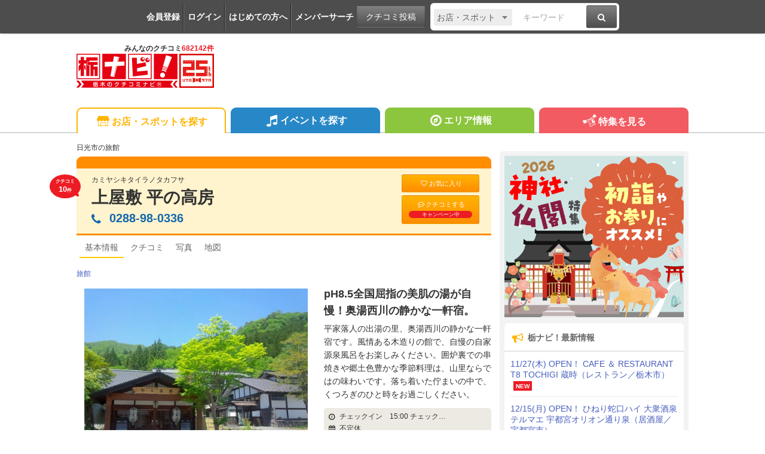

--- FILE ---
content_type: text/html; charset=UTF-8
request_url: https://tochinavi.net/spot/home/?id=11005
body_size: 91604
content:
<!DOCTYPE html>
<html lang="ja">
<!-- Head -->
<head>
    <meta charset="UTF-8">
    <meta name="viewport" content="width=device-width,initial-scale=1.0,viewport-fit=cover">
    <meta http-equiv="X-UA-Compatible" content="IE=edge">
    <link rel="shortcut icon" href="/favicon.ico">

    <link rel="stylesheet" href="/common/css/reset.css?20160412">
    <link rel="stylesheet" href="/common/css/webfonts.css?20200115">
    <link rel="stylesheet" href="/common/css/base.css">
    <link rel="stylesheet" href="/common/css/layout.css?20241028">
    <link rel="stylesheet" href="/common/css/mypage_header.css?20201221">
    <script src="/common/js/modernizr.js"></script>
    <script src="/common/js/jquery-1.11.1.js"></script>
    <script src="/common/js/global.js?20190918"></script>

    <link  href="/common/lib/fancybox/jquery.fancybox.css" rel="stylesheet">
    <script src="/common/lib/fancybox/jquery.fancybox.js"></script>
    <script>
        $(function(){
            if ($('a[class^=splash]').length) {
            $('a[class^=splash]').fancybox({
                type: 'image',
                autoSize: true,
                fitToView: true,
                helpers: {
                    overlay: {
                        locked: false
                    },
                    title: {
                        type: 'inside',
                        position: 'bottom'
                    }
                }
            });
            }
        });
    </script>

    <link  href="/common/lib/bxslider/jquery.bxslider.css" rel="stylesheet">
    <script src="/common/lib/bxslider/jquery.bxslider.min.js"></script>

    <script async src="https://pagead2.googlesyndication.com/pagead/js/adsbygoogle.js?client=ca-pub-8212164205590643" crossorigin="anonymous"></script>

<script>
  window.dataLayer = window.dataLayer || [];
  dataLayer.push({"is_login": "0"})
</script>
<!-- Google Tag Manager -->
<script>(function(w,d,s,l,i){w[l]=w[l]||[];w[l].push({'gtm.start':
new Date().getTime(),event:'gtm.js'});var f=d.getElementsByTagName(s)[0],
j=d.createElement(s),dl=l!='dataLayer'?'&l='+l:'';j.async=true;j.src=
'https://www.googletagmanager.com/gtm.js?id='+i+dl;f.parentNode.insertBefore(j,f);
})(window,document,'script','dataLayer','GTM-PQRRZCD');</script>
<!-- End Google Tag Manager -->
<!-- Facebook Pixel Code -->
<script>
!function(f,b,e,v,n,t,s){if(f.fbq)return;n=f.fbq=function(){n.callMethod?
n.callMethod.apply(n,arguments):n.queue.push(arguments)};if(!f._fbq)f._fbq=n;
n.push=n;n.loaded=!0;n.version='2.0';n.queue=[];t=b.createElement(e);t.async=!0;
t.src=v;s=b.getElementsByTagName(e)[0];s.parentNode.insertBefore(t,s)}(window,
document,'script','https://connect.facebook.net/en_US/fbevents.js');
fbq('init', '1834927250058165'); // Insert your pixel ID here.
fbq('track', 'PageView');
</script>
<noscript><img height="1" width="1" style="display:none"
src="https://www.facebook.com/tr?id=1834927250058165&ev=PageView&noscript=1"
/></noscript>
<!-- End Facebook Pixel Code -->
<!-- Salesiq -->
<script type="text/javascript">
var $zoho=$zoho || {};$zoho.salesiq = $zoho.salesiq || 
{widgetcode:"026905d72e59098d2d46891dd4587612af114f538f458664694e69a06feead13", values:{},ready:function(){}};
var d=document;s=d.createElement("script");s.type="text/javascript";s.id="zsiqscript";s.defer=true;
s.src="https://salesiq.skydesk.jp/widget";t=d.getElementsByTagName("script")[0];t.parentNode.insertBefore(s,t);d.write("<div id='zsiqwidget'></div>");
</script>
<!-- End Salesiq -->



    <title>上屋敷 平の高房 - 日光市の旅館｜栃ナビ！</title>
    <meta name="robots" content="index,follow">
    <meta name="format-detection" content="telephone=no">
    <meta name="description" content="日光市の旅館といえば、上屋敷 平の高房。（日光市湯西川1483）　pH8.5全国屈指の美肌の湯が自慢！奥湯西川の静かな一軒宿。">
    <meta name="keywords" content="上屋敷 平の高房,日光市,旅館,栃木,クチコミ,栃ナビ！">

    <meta property="fb:admins" content="XXXXXXXXXXXXXXXXX">
    <meta property="og:site_name" content="栃ナビ！">
    <meta property="og:type" content="article">
    <meta property="og:image" content="https://www.tochinavi.net/img/spot/01/IMG01_eb1d09c27625cc41cda83484b7fa6e3ebef681bf.jpg">
    <meta property="og:title" content="上屋敷 平の高房 - 日光市の旅館｜栃ナビ！">
    <meta property="og:description" content="日光市の旅館といえば、上屋敷 平の高房。（日光市湯西川1483）　pH8.5全国屈指の美肌の湯が自慢！奥湯西川の静かな一軒宿。">
    <meta property="og:url" content="http://www.tochinavi.net/spot/home/?id=11005">
    <meta property="og:latitude" content="36.9595117028995">
    <meta property="og:longitude" content="139.573851729361">
    <link rel="canonical" href="https://www.tochinavi.net/spot/home/?id=11005">

    <link rel="stylesheet" href="/common/css/spot_shop.css?202504221652">
    <link rel="stylesheet" href="/common/css/good.css?202504221652">
    <!-- Slider -->
    <link href="/common/lib/bxslider_top/jquery.bxslider-top.css" rel="stylesheet">
    <script src="/common/lib/bxslider_top/jquery.bxslider.min.js"></script>

    <script type="text/javascript" src="/common/js/mypage.js?202504221652"></script>
    <script type="text/javascript" src="/common/js/good_add.js?202504221652"></script>
    <script type="text/javascript" src="/common/js/spot_shop.js?202504221652"></script>


<!-- User Heat Tag -->
<script type="text/javascript">
(function(add, cla){window['UserHeatTag']=cla;window[cla]=window[cla]||function(){(window[cla].q=window[cla].q||[]).push(arguments)},window[cla].l=1*new Date();var ul=document.createElement('script');var tag = document.getElementsByTagName('script')[0];ul.async=1;ul.src=add;tag.parentNode.insertBefore(ul,tag);})('//uh.nakanohito.jp/uhj2/uh.js', '_uhtracker');_uhtracker({id:'uhtFxrE8Cr'});
</script>
<!-- End User Heat Tag -->

</head>
<!-- //Head -->

<!-- Body -->
<body class="shop shop-detail">
<!-- Google Tag Manager (noscript) -->
<noscript><iframe src="https://www.googletagmanager.com/ns.html?id=GTM-PQRRZCD"
height="0" width="0" style="display:none;visibility:hidden"></iframe></noscript>
<!-- End Google Tag Manager (noscript) -->

<div id="fb-root"></div>
<script>(function(d, s, id) {
  var js, fjs = d.getElementsByTagName(s)[0];
  if (d.getElementById(id)) return;
  js = d.createElement(s); js.id = id;
  js.src = "//connect.facebook.net/ja_JP/all.js#xfbml=1";
  fjs.parentNode.insertBefore(js, fjs);
}(document, 'script', 'facebook-jssdk'));</script>


<div class="super-wrapper">

    <!-- Mypage Header -->



    <!-- //Mypage Header -->

    <!-- Header -->
<article class="mypage-header login">
    <ul class="login">
        <li><a href="/config/member/register/">会員登録</a></li>
        <li><a href="/login/?rdr=/spot/home/?id=11005">ログイン</a></li>
        <li><a href="/help/">はじめての方へ</a></li>
        <li><a href="/corner/member/list/">メンバーサーチ</a></li>
    </ul>
    <div class="post">
        <a href="/spot/spot_form/" class="btn-black">クチコミ投稿</a>
    </div>
    <div class="search">
      <form method="get" action="/search_result/#search-box" name="f_97">
        <div class="inputs">
          <div>
            <select name="type" onChange="headerTypeChange(this.value,'2')">
              <option value="feature">特集</option>
              <option value="spot" selected>お店・スポット</option>
              <option value="newopen">NewOpenのお店</option>
              <option value="event">イベント</option>
              <option value="kuchikomi">クチコミ</option>
            </select>
          </div>
          <div class="txt"><input type="text" name="word" value="" placeholder="キーワード"></div>
          <div><a href="javascript:document.f_97.submit();" class="btn-black"><i class="ic ic-fa-search"><span>検索する</span></i></a></div>
        </div>
      </form>
    </div>
</article>



    <header class="global-header clearfix" id="GLOBAL-HEADER">
        <h1><a href="/"><img src="/common/images/logo25.png" width="230" height="80" alt="栃木をもっと好きになるサイト。栃ナビ！"><span>みんなのクチコミ<strong>682142件</strong></span></a></h1>
<style type="text/css">
@media screen and (max-width: 979px){
    .header-rightaside{
        display:none !important;
    }
}
.header-rightaside{
    width: 728px; height: 90px !important;float: right;display: block;
}
</style>
<script type="text/javascript">
function headerTypeChange(x,y) {
    if (y == 2) {
        var form = document.f_97;
    } else if (y == 1) {
        var form = document.f_98;
    } else {
        var form = document.f_99;
    }
    if (x == 'newopen') {
        form.action = '/spot/newopen/';
    } else {
        form.action = '/search_result/#search-box';
    }
}
</script>
        <aside class="header-rightaside">
        <div class="header-ad">

        </div>
        </aside>
        <div class="login">
            <ul class="clearfix">
                <li><a href="/spot/spot_form/" class="btn-black"><i class="ic ic-fa-commenting-o"></i>クチコミ投稿</a></li>
            </ul>
        </div>
        <div class="menu">
            <ul class="clearfix">
                <li><a href="/search_result/?type=kuchikomi"><i class="ic ic-fa-caret-right ic-fw"></i>最新クチコミ</a></li>
            </ul>
            <div class="search clearfix">
                <form method="get" action="/search_result/#search-box" name="f_99">
                    <div class="inputs">
                        <div>
                            <select name="type" onChange="headerTypeChange(this.value,'')">
                                <option value="feature">特集</option>
                                <option value="spot" selected>お店・スポット</option>
                                <option value="newopen">NewOpenのお店</option>
                                <option value="event">イベント</option>
                                <option value="kuchikomi">クチコミ</option>
                            </select>
                        </div>
                        <div class="txt"><input type="text" name="word" value="" placeholder="キーワードを入力"></div>
                        <div><a href="javascript:document.f_99.submit();" class="btn-black"><i class="ic ic-fa-search ic-2x"><span>検索する</span></i></a></div>
                    </div>
                </form>
            </div>

        </div>
        <a href="javascript:void(0);" class="sp-menu" id="SP-TOGGLE-MENU-BTN">
            <i class="ic ic-fa-bars" style="position: relative;"><span>MENU OPEN</span></i>
            <i class="ic ic-fa-times"><span>MENU CLOSE</span></i>
        </a>
        <label class="sp-search open-modal" onclick="modalOn()" id="sp-search-id" for="modal-trigger-right"><i class="ic ic-fa-search"><span>検索</span></i></label>
    </header>


    <!-- //Header -->

    <!-- Global Navi -->
<nav class="global-nav" id="GLOBAL-NAV">
    <div class="inner">
        <ul>
            <li class="gn-shop"><a href="/search_result/?type=spot" class="text-overflow"><i class="ic ic-tn-spot ic-lg ic-fw"></i>お店・スポットを探す</a></li>
            <li class="gn-event"><a href="/search_result/?type=event" class="text-overflow"><i class="ic ic-fa-music ic-lg ic-fw"></i>イベントを探す</a></li>
            <li class="gn-area"><a href="/area/list/" class="text-overflow"><i class="ic ic-fa-compass ic-lg ic-fw"></i>エリア情報</a></li>
            <li class="gn-feat"><a href="/feature/" class="text-overflow"><i class="ic ic-tn-toto ic-lg ic-fw"></i>特集を見る</a></li>
        </ul>
    </div>
</nav>



    <!-- //Global Navi -->

    <!-- Main Contents -->
    <div class="global-container clearfix">
        <div class="global-main">


        <article class="content">
<!-- ★ -->


            <!-- Title -->
                <p class="spot-category">日光市の旅館</p>
                <header class="spot-header-pc clearfix">
                        <div class="intro">
                        <p class="balloon">クチコミ<br><em>10</em>件</p>
                        <p>カミヤシキタイラノタカフサ</p>
                            <h1><a href="/spot/home/?id=11005" class="spot-ttl">上屋敷 平の高房</a></h1>
                            <address itemprop="telephone">
                          <span class="pc"><i class="ic ic-fa-phone"></i>0288-98-0336</span>
    
                              <a href="javascript:void(0)" class="sp" onclick="add_tel_log(1,11005,1,'0288-98-0336');"><i class="ic ic-fa-phone"></i>0288-98-0336</a>
                              <a href="javascript:void(0)" class="sp-float" onclick="add_tel_log(1,11005,1,'0288-98-0336');"><i class="ic ic-fa-phone"></i></a>
        
                        </address>
                        </div>
    
                    <ul>
                            <li><a href="/login/?is_keep=1&amp;rdr=/mypage/wishlist/add_exec.shtml?target_id=11005&type=1&action=1" class="btn-orange"><i class="ic ic-fa-heart-o"></i>お気に入り</a></li>
                            <li><a href="/spot/spot_form/edit.shtml?id=11005&form_type=kuchikomi" class="btn-orange"><i class="ic ic-fa-commenting-o"></i>クチコミする<span class="p-balloon">キャンペーン中</span></a></li>
                        </ul>
    
                </header>

<aside class="mypg-dialog" id="EDIT-TAG">
  <header>
    <h3>お気に入りを編集する</h3>
    <a href="javascript:void(0);" class="js-dialog-close">CLOSE</a>
  </header>
  <span id="update_message" style="color:red"></span>
  <form method="get" action="" name="f_03">
    <input type="hidden" name="id" id="wishlist_id" value="" />
    <input type="hidden" name="parent_id" value="11005" />
    <input type="hidden" name="type" value="1" />
    <div class="cont"><div><div>
      <textarea name="memo_01" id="wishlist_memo_01" placeholder="メモ"></textarea>
      <ul>
        <li><input type="radio" name="is_action" id="wishlist_is_action1" class="wishlist_check" value="1" /><label for="wishlist_is_action1">行きたい</label></li>
        <li><input type="radio" name="is_action" id="wishlist_is_action2" class="wishlist_check" value="2" /><label for="wishlist_is_action2">行った</label></li>
      </ul>
      <div class="update-fav-tags">
        <ul>
          <li><input type="checkbox" name="tag[]" id="wishlist_tag_3" class="wishlist_check" value="3" /><label for="wishlist_tag_3">また行きたい</label></li>
          <li><input type="checkbox" name="tag[]" id="wishlist_tag_4" class="wishlist_check" value="4" /><label for="wishlist_tag_4">行きつけ</label></li>
          <li><input type="checkbox" name="tag[]" id="wishlist_tag_5" class="wishlist_check" value="5" /><label for="wishlist_tag_5">お気に入り</label></li>
          <li><input type="checkbox" name="tag[]" id="wishlist_tag_6" class="wishlist_check" value="6" /><label for="wishlist_tag_6">おススメ☆</label></li>
          <li><input type="checkbox" name="tag[]" id="wishlist_tag_7" class="wishlist_check" value="7" /><label for="wishlist_tag_7">美味しい</label></li>
          <li><input type="checkbox" name="tag[]" id="wishlist_tag_8" class="wishlist_check" value="8" /><label for="wishlist_tag_8">接客◎</label></li>
          <li><input type="checkbox" name="tag[]" id="wishlist_tag_9" class="wishlist_check" value="9" /><label for="wishlist_tag_9">クーポン</label></li>
          <li><input type="checkbox" name="tag[]" id="wishlist_tag_10" class="wishlist_check" value="10" /><label for="wishlist_tag_10">ランチ</label></li>
          <li><input type="checkbox" name="tag[]" id="wishlist_tag_11" class="wishlist_check" value="11" /><label for="wishlist_tag_11">ディナー</label></li>
          <li><input type="checkbox" name="tag[]" id="wishlist_tag_12" class="wishlist_check" value="12" /><label for="wishlist_tag_12">とっておき</label></li>
          <li><input type="checkbox" name="tag[]" id="wishlist_tag_13" class="wishlist_check" value="13" /><label for="wishlist_tag_13">飲み会</label></li>
          <li><input type="checkbox" name="tag[]" id="wishlist_tag_14" class="wishlist_check" value="14" /><label for="wishlist_tag_14">接待</label></li>
          <li><input type="checkbox" name="tag[]" id="wishlist_tag_15" class="wishlist_check" value="15" /><label for="wishlist_tag_15">ひとりで</label></li>
          <li><input type="checkbox" name="tag[]" id="wishlist_tag_16" class="wishlist_check" value="16" /><label for="wishlist_tag_16">デート</label></li>
          <li><input type="checkbox" name="tag[]" id="wishlist_tag_17" class="wishlist_check" value="17" /><label for="wishlist_tag_17">大勢で</label></li>
          <li><input type="checkbox" name="tag[]" id="wishlist_tag_18" class="wishlist_check" value="18" /><label for="wishlist_tag_18">ペットと</label></li>
          <li><input type="checkbox" name="tag[]" id="wishlist_tag_19" class="wishlist_check" value="19" /><label for="wishlist_tag_19">オシャレ</label></li>
          <li><input type="checkbox" name="tag[]" id="wishlist_tag_20" class="wishlist_check" value="20" /><label for="wishlist_tag_20">癒される</label></li>
          <li><input type="checkbox" name="tag[]" id="wishlist_tag_21" class="wishlist_check" value="21" /><label for="wishlist_tag_21">隠れ家的</label></li>
          <li><input type="checkbox" name="tag[]" id="wishlist_tag_22" class="wishlist_check" value="22" /><label for="wishlist_tag_22">ヘルシー系</label></li>
          <li><input type="checkbox" name="tag[]" id="wishlist_tag_23" class="wishlist_check" value="23" /><label for="wishlist_tag_23">がっつり系</label></li>
          <li><input type="checkbox" name="tag[]" id="wishlist_tag_24" class="wishlist_check" value="24" /><label for="wishlist_tag_24">子連れ</label></li>
          <li><input type="checkbox" name="tag[]" id="wishlist_tag_25" class="wishlist_check" value="25" /><label for="wishlist_tag_25">子どもがよろこぶ</label></li>
          <li><input type="checkbox" name="tag[]" id="wishlist_tag_26" class="wishlist_check" value="26" /><label for="wishlist_tag_26">コスパ◎</label></li>
          <li><input type="checkbox" name="tag[]" id="wishlist_tag_27" class="wishlist_check" value="27" /><label for="wishlist_tag_27">お財布にやさしい</label></li>
          <li><input type="checkbox" name="tag[]" id="wishlist_tag_28" class="wishlist_check" value="28" /><label for="wishlist_tag_28">趣味</label></li>
          <li><input type="checkbox" name="tag[]" id="wishlist_tag_29" class="wishlist_check" value="29" /><label for="wishlist_tag_29">手土産</label></li>
          <li><input type="checkbox" name="tag[]" id="wishlist_tag_30" class="wishlist_check" value="30" /><label for="wishlist_tag_30">県名物</label></li>
        </ul>
      </div>
      <p class="registRank" id="wishlist_btn1"><a href="javascript:editWishlist();">お気に入りに登録</a></p>
      <p class="registRank" id="wishlist_btn2" style="display:none"><a href="javascript:deleteWishlist();" class="cancel">お気に入りから削除</a></p>
    </div></div></div>
  </form>
</aside>

            <!-- //Title -->

            <!-- Main Nav -->
                <nav class="main-pc clearfix">
                    <ul>
                            <li class="home"><span class="active">基本情報</span></li>
                                        <li class="kuchikomi"><a href="/spot/grapevine/?id=11005"><span>クチコミ</span></a></li>
                                <li class="photo"><a href="/spot/photo/?id=11005"><span>写真</span></a></li>
                                <li class="map"><a href="/common/url_jump.shtml?type=1&target_id=11005&scene=7&url=https://maps.google.com/maps?q=36.9595117028995,139.573851729361" target="_blank" rel="noopener"><span>地図</span></a></li>
                                                </ul>
                </nav>

            <!-- //Main Nav -->

            <p class="shop-category"><a href="/search_result/?type=spot&C3=170">旅館</a></p>

            <div class="shop-info-area clearfix">
                    <!-- Shop-Photo -->
                    <section class="shop-photo slider-box">
                        <div class="shop-main-slider">
                        <ul>
                            <li><div class="img"><img src="/img/spot/01/IMG01_eb1d09c27625cc41cda83484b7fa6e3ebef681bf.jpg?1714435028" alt="" border="0" width="357" height="268" ></div></li>
                        </ul>
                        </div>

                        <div class="shop-main-slider-thum" style="display:none;">
                        <ul id="main-thum">
                            <li><a data-slide-index="0" href=""><div class="img"><img src="/img/spot/01/IMG01_eb1d09c27625cc41cda83484b7fa6e3ebef681bf.jpg?1714435028" alt="" border="0" width="150" height="112" ></div></a></li>
                        </ul>
                        </div>
                    </section>
                    <!-- //Shop-Photo -->

                    <!-- Shop-Header -->
                    <section class="shop-header">
                        <h1>pH8.5全国屈指の美肌の湯が自慢！奥湯西川の静かな一軒宿。</h1>
                        <p>平家落人の出湯の里、奥湯西川の静かな一軒宿です。風情ある木造りの館で、自慢の自家源泉風呂をお楽しみください。囲炉裏での串焼きや郷土色豊かな季節料理は、山里ならではの味わいです。落ち着いた佇まいの中で、くつろぎのひと時をお過ごしください。</p>


                        <div class="sp-btn">
                            <ul>
                                <li><a href="/spot/grapevine/?id=11005" class="btn-orange"><i class="ic ic-fw ic-fa-commenting-o"></i>クチコミをみる</a></li>
                                <li><a href="/spot/spot_form/edit.shtml?id=11005&form_type=kuchikomi" class="btn-orange"><i class="ic ic-fw ic-fa-pencil"></i>クチコミをする</a></li>
                                <li class="reserve"><a href="https://www.tochinavi.net/login/?is_keep=1&amp;rdr=/mypage/wishlist/add_exec.shtml?target_id=11005&type=1&action=1" class="btn-orange"><i class="ic ic-fa-heart-o"></i>お気に入り</a></li>
                            </ul>
                        </div>


                        <div class="about-info">
                          <p><i class="ic ic-fa-clock-o" aria-hidden="true"></i>チェックイン　15:00
チェック…</p>
                            <p><i class="ic ic-fa-calendar" aria-hidden="true"></i>不定休</p>
                            <p><i class="ic ic-fa-car" aria-hidden="true"></i>20台</p>
                        </div>

                        <p class="align-right">
                            <a href="#shop-info"><span class="btn-black"><i class="ic ic-fa-arrow-down"></i> 店舗情報を見る</span></a>
                        </p>
                    </section>
                    <!-- //Shop-Header -->
            </div>












                    <section class="shop-sp-recom">
                        <h2 class="spot-sbttl"><span>おすすめ</span></h2>
                        <table>
                            <tr>
                                <th>◇落ち着いた佇まい<br />
天然木を贅沢に使用し、木の香に包まれた豪壮な館。</th>
                                <td></td>
                            </tr>
                            <tr>
                                <th>◇自家源泉<br />
アルカリ性単純温泉の自家源泉があり、露天風呂・貸切露天風呂・内風呂など、ゆっくりと温泉を楽しめます。</th>
                                <td></td>
                            </tr>
                            <tr>
                                <th>◇囲炉裏焼き<br />
囲炉裏端にて、串焼きをはじめとする山の幸・川の幸の季節料理を満喫できます。</th>
                                <td></td>
                            </tr>
                        </table>
                        <p class="caption">※表示価格は更新時点の税込価格となっております。<br>[更新：2024年4月30日]</p>
                    </section>


                    <!-- Kuchikomi -->
                    <section class="shop-kuchikomi" id="kuchikomi">
                    <h2 class="spot-sbttl"><span>新着クチコミ</span></h2>
                    <div class="spot-supply">クチコミ：<strong>10</strong>件                    </span></div>

                    <div class="kuchikomi-keyword">
                      <p>みんなの声でわかる、スポットの特長</p>
                      <ul>
                        <li>湯西川<span>3</span></li>
                        <li>料理<span>3</span></li>
                        <li>露天風呂<span>3</span></li>
                        <li>宿泊<span>2</span></li>
                        <li>静か<span>2</span></li>
                        <li>美味しい<span>2</span></li>
                        <li>冬<span>2</span></li>
                        <li>家族<span>2</span></li>
                        <li>風呂<span>2</span></li>
                        <li>源泉<span>2</span></li>
                      </ul>
                    </div>

                    <div class="kuchikomi-photo kuchikomi-photo-crop">
                        <ul>
                            <li><a href="https://www.tochinavi.net/member/grapevine/home/?id=160446&k_id=598024"><div class="img"><img src="/img/kuchikomi_thum/02/IMG01_e7f529b3f30a58d36162dc48b18f796b31dc5e44.jpg?1660789732" alt="栃木割引クーポ..." border="0" width="84" height="113" ></div></a>                            <i class="ic ic-fa-commenting-o"></i></li>
                            <li><a href="https://www.tochinavi.net/member/grapevine/home/?id=108333&k_id=555770"><div class="img"><img src="/img/kuchikomi_thum/02/IMG01_d9c69c90c3e193f5e892c2a512e302eb7d5dc1fa.jpg?1627623039" alt="湯西川温泉郷の..." border="0" width="144" height="81" ></div></a>                            <i class="ic ic-fa-commenting-o"></i></li>
                            <li><a href="https://www.tochinavi.net/member/grapevine/home/?id=107680&k_id=519952"><div class="img"><img src="/img/kuchikomi_thum/02/IMG01_724e9b72af60af813b138d15bbe7c2d08b4e4cb4.jpg?1598927844" alt="家族4人でGo..." border="0" width="144" height="108" ></div></a>                            <i class="ic ic-fa-commenting-o"></i></li>
                            <li><a href="https://www.tochinavi.net/member/grapevine/home/?id=100016&k_id=485186"><div class="img"><img src="/img/kuchikomi_thum/IMG01_65249eee9cca05f8650905d8e8f47e1876c3763a.jpg?1593569821" alt="急に思い立って..." border="0" width="84" height="113" ></div></a>                            <i class="ic ic-fa-commenting-o"></i></li>
                        </ul>
                        <p class="align-right"><a href="/spot/photo/?id=11005&mode=k"><i class="ic ic-fa-caret-right ic-fw"></i>投稿写真(7件)を見る</a></p>
                    </div>

                    <ul class="kuchikomi-list">

<li class="clearfix" id="kuchikomi598024">
  <div class="user">
    <div><img src="/img/avatar/01/IMG01_2f0fb28b7a5f6851b81ef92dd95f83d2f780b265.jpg?1664320736" alt="さおっち" border="0" width="48" height="35" ></div>
    <p><a href="https://www.tochinavi.net/member/grapevine/home/?id=160446&k_id=598024">さおっち</a>さん</p>
    <ul>
      <li>（宇都宮市 / ファン 6）</li>
    </ul>
    <dl>
      <dt>総合レベル</dt>
      <dd>20</dd>
    </dl>
  </div>

  <div class="box">
    <p class="text clearfix">栃木割引クーポンを使って一泊してきました。普段はバイキング系のホテルに泊まる事が多いのですが今回は湯西川温泉へ♨。秘境というだけあって、周りはとても静かで鳥や虫の音が聞こえてきて風情がありました。温泉はつるつる美肌になり、食事は囲炉裏で頂くことができて子供たちも珍しいようで喜んでおりました。ただ夏は、露天風呂にはアブがいて少し怖かったです <span>(訪問：2022/08/14)</span></p>
    <ul class="photo-list">
      <li><a href="/img/kuchikomi/02/IMG01_e7f529b3f30a58d36162dc48b18f796b31dc5e44.jpg" class="splash" rel="group"><img src="/img/kuchikomi_thum/02/IMG01_e7f529b3f30a58d36162dc48b18f796b31dc5e44.jpg"></a>
        <span><i class="ic ic-fa-search-plus"></i></span></li>
      <li><a href="/img/kuchikomi/02/IMG02_1cd63dc019332514098281f6030e6c8765fa468f.jpg" class="splash" rel="group"><img src="/img/kuchikomi_thum/02/IMG02_1cd63dc019332514098281f6030e6c8765fa468f.jpg"></a>
        <span><i class="ic ic-fa-search-plus"></i></span></li>
      <li><a href="/img/kuchikomi/02/IMG03_b4764debb5e91494bbf6e47bac390ede2cd3f6ab.jpg" class="splash" rel="group"><img src="/img/kuchikomi_thum/02/IMG03_b4764debb5e91494bbf6e47bac390ede2cd3f6ab.jpg"></a>
        <span><i class="ic ic-fa-search-plus"></i></span></li>
    </ul>
    <span class="display-date">掲載：2022/08/18</span>
    <div class="good-area" id="good-area-598024" data-id="598024" onclick="location.href='/login/?rdr=/spot/home/?id=11005'">
      <span class="good-name" id="good-name-598024">"ぐッ"ときた！</span>
      <span class="good-icon" id="good-icon-598024-0">
        <img src="/img/good_icon/good_00.png" />
      </span>
      <span class="good-icon" id="good-icon-598024-4">
        <img src="/img/good_icon/good_04.png?1608077853" />
      </span>
      <span class="good-icon" id="good-icon-598024-3">
        <img src="/img/good_icon/good_03.png?1608077842" />
      </span>
      <span class="good-icon" id="good-icon-598024-2">
        <img src="/img/good_icon/good_02.png?1608077828" />
      </span>
      <span class="good-icon" id="good-icon-598024-1">
        <img src="/img/good_icon/good_01.png?1608077815" />
      </span>
      <span class="good-num" id="good-num-598024"><em>15</em>人</span>

    </div>
  </div>
  <div>
    <a href="javascript:void(0)" onclick="dialogOpen2('#kuchikomiReply598024')"><i class="ic ic-fa-envelope-o"></i>クチコミ返信する</a>
  </div>
  <aside class="mypg-dialog" id="kuchikomiReply598024">
    <header>
      <h3>クチコミを返信する</h3>
      <a href="javascript:void(0);" class="js-dialog-close">CLOSE</a>
    </header>
    <div class="cont"><div><div>
      <form method="post" name="kuchikomiReplyForm598024" id="kuchikomiReplyForm598024" action="/spot/grapevine/js_reply.shtml" target="uploader598024">
        <input type="hidden" name="id" value="11005" />
        <input type="hidden" name="gid" value="598024" />
        <p>■スポットログイン</p>
        <span id="error598024" style="color:red"></span>
        ログインID<br>
        <input type="text" name="account" value="" maxlength="20"><br>
        パスワード<br>
        <input type="password" name="passwd" value="" maxlength="20"><br>
        <p class="mt10"><a href="javascript:void(0)" onclick="$('#kuchikomiReplyForm598024').submit()">ログイン</a></p>
      </form>
    </div></div></div>
    <iframe name="uploader598024" id="uploader598024" src="about:blank" style="width:0px;height:0px;border:0px;"></iframe>
  </aside>
</li>


<li class="clearfix" id="kuchikomi555770">
  <div class="user">
    <div><img src="/img/avatar/01/IMG01_d35833234eedbf6c5ac8ba7fc84d6a5abeb32004.jpg?1618353048" alt="ちゅぴ" border="0" width="48" height="36" ></div>
    <p><a href="https://www.tochinavi.net/member/grapevine/home/?id=108333&k_id=555770">ちゅぴ</a>さん</p>
    <ul>
      <li>（宇都宮市 / ファン 195）</li>
      <li><a href="/ranking/master.shtml?m=1&c3=170">旅館マスター 1位</a></li>
      <li><a href="/ranking/master.shtml?m=2&a3=11">日光市マスター 5位</a></li>
    </ul>
    <dl>
      <dt>総合レベル</dt>
      <dd>201</dd>
    </dl>
  </div>

  <div class="box">
    <p class="text clearfix">湯西川温泉郷の１番奥に位置する、『日本秘湯を守る会』の温泉宿です。車を降りると、涼しく感じました！そして、素晴らしい建物に感動。初めて泊まるタイプ。明治、大正時代的な・・・？？。お風呂は、美人の湯と言われる『アルカリ単純泉の源泉掛け流し』。内風呂に露天風呂、それに貸し切りの家族露天風呂が２つあり、充実(*^ω^)   山の幸をふんだんに使ったお料理は美味(^∇^) 特に、『日光産のコシヒカリ』が最高です。囲炉裏で炭火焼きを楽しみ晩御飯は、熱中症対策のため、室外で焼いてからの提供でした。建物に一見の価値あり、オススメいたします。 <span>(訪問：2021/07/25)</span></p>
    <ul class="photo-list">
      <li><a href="/img/kuchikomi/02/IMG01_d9c69c90c3e193f5e892c2a512e302eb7d5dc1fa.jpg" class="splash" rel="group"><img src="/img/kuchikomi_thum/02/IMG01_d9c69c90c3e193f5e892c2a512e302eb7d5dc1fa.jpg"></a>
        <span><i class="ic ic-fa-search-plus"></i></span></li>
      <li><a href="/img/kuchikomi/02/IMG02_4803d1499cbbd247701969bfb013271078e36da9.jpg" class="splash" rel="group"><img src="/img/kuchikomi_thum/02/IMG02_4803d1499cbbd247701969bfb013271078e36da9.jpg"></a>
        <span><i class="ic ic-fa-search-plus"></i></span></li>
      <li><a href="/img/kuchikomi/02/IMG03_f89a35afb143adc4978638bd5d94b5b7526bf1d9.jpg" class="splash" rel="group"><img src="/img/kuchikomi_thum/02/IMG03_f89a35afb143adc4978638bd5d94b5b7526bf1d9.jpg"></a>
        <span><i class="ic ic-fa-search-plus"></i></span></li>
      <li><a href="/img/kuchikomi/02/IMG04_a050e2d0d3670d07e92a6481a3b72981a1337adf.jpg" class="splash" rel="group"><img src="/img/kuchikomi_thum/02/IMG04_a050e2d0d3670d07e92a6481a3b72981a1337adf.jpg"></a>
        <span><i class="ic ic-fa-search-plus"></i></span></li>
      <li><a href="/img/kuchikomi/02/IMG05_4b6174d7050d38cef1e386e25707e18276f673fc.jpg" class="splash" rel="group"><img src="/img/kuchikomi_thum/02/IMG05_4b6174d7050d38cef1e386e25707e18276f673fc.jpg"></a>
        <span><i class="ic ic-fa-search-plus"></i></span></li>
      <li><a href="/img/kuchikomi/02/IMG06_676494e601304ebd1325644cd7054383f04bb56b.jpg" class="splash" rel="group"><img src="/img/kuchikomi_thum/02/IMG06_676494e601304ebd1325644cd7054383f04bb56b.jpg"></a>
        <span><i class="ic ic-fa-search-plus"></i></span></li>
      <li><a href="/img/kuchikomi/02/IMG07_6cf26074586af27773904c5506c696b0661c0590.jpg" class="splash" rel="group"><img src="/img/kuchikomi_thum/02/IMG07_6cf26074586af27773904c5506c696b0661c0590.jpg"></a>
        <span><i class="ic ic-fa-search-plus"></i></span></li>
    </ul>
    <span class="display-date">掲載：2021/07/30</span>
    <div class="good-area" id="good-area-555770" data-id="555770" onclick="location.href='/login/?rdr=/spot/home/?id=11005'">
      <span class="good-name" id="good-name-555770">"ぐッ"ときた！</span>
      <span class="good-icon" id="good-icon-555770-0">
        <img src="/img/good_icon/good_00.png" />
      </span>
      <span class="good-icon" id="good-icon-555770-4">
        <img src="/img/good_icon/good_04.png?1608077853" />
      </span>
      <span class="good-icon" id="good-icon-555770-3">
        <img src="/img/good_icon/good_03.png?1608077842" />
      </span>
      <span class="good-icon" id="good-icon-555770-2">
        <img src="/img/good_icon/good_02.png?1608077828" />
      </span>
      <span class="good-icon" id="good-icon-555770-1">
        <img src="/img/good_icon/good_01.png?1608077815" />
      </span>
      <span class="good-num" id="good-num-555770"><em>41</em>人</span>

    </div>
  </div>
  <div>
    <a href="javascript:void(0)" onclick="dialogOpen2('#kuchikomiReply555770')"><i class="ic ic-fa-envelope-o"></i>クチコミ返信する</a>
  </div>
  <aside class="mypg-dialog" id="kuchikomiReply555770">
    <header>
      <h3>クチコミを返信する</h3>
      <a href="javascript:void(0);" class="js-dialog-close">CLOSE</a>
    </header>
    <div class="cont"><div><div>
      <form method="post" name="kuchikomiReplyForm555770" id="kuchikomiReplyForm555770" action="/spot/grapevine/js_reply.shtml" target="uploader555770">
        <input type="hidden" name="id" value="11005" />
        <input type="hidden" name="gid" value="555770" />
        <p>■スポットログイン</p>
        <span id="error555770" style="color:red"></span>
        ログインID<br>
        <input type="text" name="account" value="" maxlength="20"><br>
        パスワード<br>
        <input type="password" name="passwd" value="" maxlength="20"><br>
        <p class="mt10"><a href="javascript:void(0)" onclick="$('#kuchikomiReplyForm555770').submit()">ログイン</a></p>
      </form>
    </div></div></div>
    <iframe name="uploader555770" id="uploader555770" src="about:blank" style="width:0px;height:0px;border:0px;"></iframe>
  </aside>
</li>


<li class="clearfix" id="kuchikomi519952">
  <div class="user">
    <div><img src="/img/avatar/02/IMG02_6b4aba2645e3ca76b774fd83b7723e9d275d7a6b.gif?1442726126" alt="ひめりん" border="0" width="40" height="40" ></div>
    <p><a href="https://www.tochinavi.net/member/grapevine/home/?id=107680&k_id=519952">ひめりん</a>さん</p>
    <ul>
      <li>（さくら市 / ファン 3）</li>
    </ul>
    <dl>
      <dt>総合レベル</dt>
      <dd>25</dd>
    </dl>
  </div>

  <div class="box">
    <p class="text clearfix">家族4人でGo TO　キャンペーンで宿泊しました。お風呂は源泉掛け流しで3カ所もあり（内湯1カ所、露天2カ所）。うち一つは無料で40分貸し切りができます。特に匂いなどはしませんが、出た後は肌がつるつるになりました。夕食はいろり料理。しかし猛暑日続きのため、熱中症対策として、いろりは使用中止でした。下界は35度を超える猛暑日でしたが、こちらはエアコンなしでも涼める涼しさ。やっぱり山の中はいいです。冬の雪景色も見たいと思いました。 <span>(訪問：2020/08/13)</span></p>
    <ul class="photo-list">
      <li><a href="/img/kuchikomi/02/IMG01_724e9b72af60af813b138d15bbe7c2d08b4e4cb4.jpg" class="splash" rel="group"><img src="/img/kuchikomi_thum/02/IMG01_724e9b72af60af813b138d15bbe7c2d08b4e4cb4.jpg"></a>
        <span><i class="ic ic-fa-search-plus"></i></span></li>
      <li><a href="/img/kuchikomi/02/IMG02_6502c7260a850d3f25ac6062f7b0dc55df962966.jpg" class="splash" rel="group"><img src="/img/kuchikomi_thum/02/IMG02_6502c7260a850d3f25ac6062f7b0dc55df962966.jpg"></a>
        <span><i class="ic ic-fa-search-plus"></i></span></li>
      <li><a href="/img/kuchikomi/02/IMG03_ceac3c519f623902d7bc982817c29ba7e228f79a.jpg" class="splash" rel="group"><img src="/img/kuchikomi_thum/02/IMG03_ceac3c519f623902d7bc982817c29ba7e228f79a.jpg"></a>
        <span><i class="ic ic-fa-search-plus"></i></span></li>
    </ul>
    <span class="display-date">掲載：2020/09/01</span>
    <div class="good-area" id="good-area-519952" data-id="519952" onclick="location.href='/login/?rdr=/spot/home/?id=11005'">
      <span class="good-name" id="good-name-519952">"ぐッ"ときた！</span>
      <span class="good-icon" id="good-icon-519952-0">
        <img src="/img/good_icon/good_00.png" />
      </span>
      <span class="good-icon" id="good-icon-519952-2">
        <img src="/img/good_icon/good_02.png?1608077828" />
      </span>
      <span class="good-icon" id="good-icon-519952-1">
        <img src="/img/good_icon/good_01.png?1608077815" />
      </span>
      <span class="good-num" id="good-num-519952"><em>7</em>人</span>

    </div>
  </div>
  <div>
    <a href="javascript:void(0)" onclick="dialogOpen2('#kuchikomiReply519952')"><i class="ic ic-fa-envelope-o"></i>クチコミ返信する</a>
  </div>
  <aside class="mypg-dialog" id="kuchikomiReply519952">
    <header>
      <h3>クチコミを返信する</h3>
      <a href="javascript:void(0);" class="js-dialog-close">CLOSE</a>
    </header>
    <div class="cont"><div><div>
      <form method="post" name="kuchikomiReplyForm519952" id="kuchikomiReplyForm519952" action="/spot/grapevine/js_reply.shtml" target="uploader519952">
        <input type="hidden" name="id" value="11005" />
        <input type="hidden" name="gid" value="519952" />
        <p>■スポットログイン</p>
        <span id="error519952" style="color:red"></span>
        ログインID<br>
        <input type="text" name="account" value="" maxlength="20"><br>
        パスワード<br>
        <input type="password" name="passwd" value="" maxlength="20"><br>
        <p class="mt10"><a href="javascript:void(0)" onclick="$('#kuchikomiReplyForm519952').submit()">ログイン</a></p>
      </form>
    </div></div></div>
    <iframe name="uploader519952" id="uploader519952" src="about:blank" style="width:0px;height:0px;border:0px;"></iframe>
  </aside>
</li>

                    </ul>

                    <p class="caution">※上記のクチコミは訪問日当時の情報であるため、実際と異なる場合がございますのでご了承ください。</p>
                    <p class="align-right"><a href="/spot/grapevine/?id=11005"><i class="ic ic-fa-caret-right ic-fw"></i>クチコミ(10件)を見る</a></p>
                    </section>
                    <!-- //Kuchikomi -->


                <!-- Basic Information -->
                <section>
                    <div class="spot-detail clearfix">










                   <h2 id="shop-info" class="spot-sbttl"><span>基本情報</span></h2>
                    <table width="49%" border="0" cellspacing="0" cellpadding="0">
                        <tbody>
                            <tr>
                                <th>住所</th>
                                <td class="address">
                                    <a href="/common/url_jump.shtml?type=1&target_id=11005&scene=7&url=https://maps.google.com/maps?q=36.9595117028995,139.573851729361" target="_blank" rel="noopener">
                                      日光市湯西川1483
                                    </a>
                                  <span class="pc">
                                  <a href="/spot/map/index_print.shtml?id=11005" target="_blank" class="btn float-right"><i class="ic ic-fa-caret-right ic-fw"></i>地図を印刷</a>
                                  </span>
                                </td>
                            </tr>
                            <tr>
                                <th>交通</th>
                                <td>会津鬼怒川線湯西川温泉駅よりバス25分。東武鉄道鬼怒川温泉駅よりバス約60分（バス終点より送迎有）</td>
                            </tr>
                            <tr>
                                <th>TEL</th>
                                <td>
                                  <address itemprop="telephone" class="tel">
                                    <span class="pc"><i class="ic ic-fa-phone" style="color:#475EBE"></i>0288-98-0336</span>
                                    <a href="javascript:void(0)" class="sp" onclick="add_tel_log(1,11005,2,'0288-98-0336');"><i class="ic ic-fa-phone" style="color:#475EBE"></i>0288-98-0336</a>
                                  </address>
                                </td>
                            </tr>
                            <tr>
                                <th>FAX</th>
                                <td><address itemprop="telephone">0288-98-0860</address></td>
                            </tr>
                            <tr>
                                <th>営業時間</th>
                                <td>











                                  チェックイン　15:00<br />
チェックアウト　10:00<br />



                                </td>
                            </tr>
                            <tr>
                                <th>定休日</th>
                                <td>
                                  不定休<br />
                                </td>
                            </tr>
                            <tr>
                                <th>予算</th>
                                <td>
                                  17,000円
                                  ～
                                  31,500円
                                </td>
                            </tr>
                            <tr>
                                <th>決済</th>
                                <td>
                                  クレジットカード                                </td>
                            </tr>
                            <tr>
                                <th>席</th>
                                <td>
                                  半個室、                                  座敷、                                  テーブル席                                </td>
                            </tr>
                            <tr>
                                <th>喫煙・禁煙</th>
                                <td>
                                  全面禁煙                                </td>
                            </tr>
                            <tr>
                                <th>設備</th>
                                <td>
                                  駐車場、                                  EVスタンド、                                  無料Wi-Fi                                </td>
                            </tr>
                            <tr>
                                <th>収容人数</th>
                                <td>72人</td>
                            </tr>
                            <tr>
                                <th>お子さま</th>
                                <td>
                                  ファミリー、                                  子ども歓迎、                                  離乳食持込可                                </td>
                            </tr>
                            <tr>
                                <th>駐車場</th>
                                <td>20台</td>
                            </tr>
                            <tr>
                                <th>リンク</th>
                                <td>
                                  <a href="/common/url_jump.shtml?type=1&target_id=11005&scene=1&url=http://www.takafusa.jp/" target="_blank" rel="noopener">ホームページ(パソコン)</a><br />
                              </td>
                            </tr>
                        </tbody>
                    </table>



                    <div class="tag-area clearfix">
                        <ul>
                            <li>送迎あり</li>
                            <li>デート</li>
                            <li>お１人さま</li>
                            <li>インボイス登録店</li>
                        </ul>
                    </div>


                    <div class="closing">
                      <ul>
                        <li><a href="/spot/report_form/edit.shtml?id=11005"><i class="ic ic-fw ic-fa-arrow-right"></i>修正・閉店・休業・移転を知らせる</a></li>
                        <li><a href="/spot/post_form/edit.shtml?id=11005"><i class="ic ic-fw ic-fa-arrow-right"></i>サービス向上へのご提案をする</a></li>
                      </ul>
                    </div>




                    <div class="kuchikomi_campaign_area">
                      <a href="https://www.tochinavi.net/feature/home.shtml?id=12911" target="_blank" rel="noopener">
                        <figure><img src="/img/kuchikomi_campaign/01/IMG01_3c0d9c13bd9ab5c34270f1672a9b4b4b1492362e.png" alt="みんなの推しナビ！キャンペーン" /></figure>
                      </a>
                      <p class="campaign_note">プレゼントが当たるキャンペーン実施中！<br />
投稿すればするほど、当選チャンスが広がるよ！</p>
                    </div>

                    </div>
                </section>
                <!-- //Basic Information -->




                <!-- Feature -->
                <section class="shop-entry">
                  <h2 class="spot-sbttl"><span>セレクト</span></h2>
                  <ul>
                    <li>
                        <p class="photo"><a href="/entry/?t=yunishigawa"><img src="/img/entry/ENT253_1_1675322735.jpg?1675322735" alt="【日光】湯西川温泉郷で楽しむ★温泉・郷土料理・観光スポット23選" border="0" width="120" height="120" ></a></p>
                        <div class="box">
                          <p>
                            <span class="atitle"><a href="/entry/?t=yunishigawa">【日光】湯西川温泉郷で楽しむ★温泉・郷土料理・観光スポット23選</a></span>
                            栃木県日光市の最北にある「湯西川温泉」は、平家の子孫が傷を癒すために温泉に入ったとの言い伝えがある800年以上もの歴史がある温泉です。人気の観光スポットなどご紹介させていただきます♪
                            <span class="date">(2023/02/14)</span>
                                                      </p>
                        </div>
                    </li>
                  </ul>
                  <p class="align-right"><a href="/spot/feature/?id=11005&mode=s"><i class="ic ic-fa-caret-right ic-fw"></i>セレクト(1件)を見る</a></p>
                </section>
                <!-- //Feature -->







                <!-- share -->
                <section>
                    <div class="share">
<div id="share_btn">
  <span id="facebook">
    <a href="http://www.facebook.com/sharer.php?u=http://www.tochinavi.net/spot/home/?id=11005" target="_blank" rel="noopener">
      <img src="/ichiuma/images/ic-fb.png">
    </a>
  </span>
  <span id="line">
    <a href="http://line.me/R/msg/text/?%E4%B8%8A%E5%B1%8B%E6%95%B7+%E5%B9%B3%E3%81%AE%E9%AB%98%E6%88%BF+-+%E6%97%A5%E5%85%89%E5%B8%82%E3%81%AE%E6%97%85%E9%A4%A8%EF%BD%9C%E6%A0%83%E3%83%8A%E3%83%93%EF%BC%81http://www.tochinavi.net/spot/home/?id=11005" target="_blank" rel="noopener">
      <img src="/ichiuma/images/ic-li.png">
    </a>
  </span>
  <span id="twitter">
    <a href="https://twitter.com/share?text=%E4%B8%8A%E5%B1%8B%E6%95%B7+%E5%B9%B3%E3%81%AE%E9%AB%98%E6%88%BF+-+%E6%97%A5%E5%85%89%E5%B8%82%E3%81%AE%E6%97%85%E9%A4%A8%EF%BD%9C%E6%A0%83%E3%83%8A%E3%83%93%EF%BC%81&url=http://www.tochinavi.net/spot/home/?id=11005" target="_blank" rel="noopener">
      <img src="/ichiuma/images/ic-x.png">
    </a>
  </span>
  <span id="copy">
    <a href="javascript:void(0)" data-clipboard-text="上屋敷 平の高房 - 日光市の旅館｜栃ナビ！
http://www.tochinavi.net/spot/home/?id=11005" class="js-url-copy">
      <img src="/ichiuma/images/ic-cp.png">
    </a>
  </span>
  <script src="//cdnjs.cloudflare.com/ajax/libs/clipboard.js/2.0.6/clipboard.min.js"></script>
  <script type="text/javascript">
    document.addEventListener('DOMContentLoaded', function(){
      var clipboard = new ClipboardJS('.js-url-copy');
      clipboard.on('success', function(e) { alert('URLをコピーしました'); });
    });
  </script>
</div>

                    </div>
                </section>
                <!-- //share -->



    <!-- imakoko -->
        <nav class="global-topic-path">
            <!-- イマココ -->
            <ol class="clearfix" itemscope itemtype="http://schema.org/BreadcrumbList">
                <li itemprop="itemListElement" itemscope itemtype="http://schema.org/ListItem">
                    <a href="https://www.tochinavi.net/" itemprop="item"><span itemprop="name">栃ナビ！</span></a>
                    <meta itemprop="position" content="1">
                </li>
                <li itemprop="itemListElement" itemscope itemtype="http://schema.org/ListItem">
                    <a href="https://www.tochinavi.net/search_result/?type=spot" itemprop="item"><span itemprop="name">栃木県のお店・スポット情報</span></a>
                    <meta itemprop="position" content="2">
                </li>
                <li itemprop="itemListElement" itemscope itemtype="http://schema.org/ListItem">
                    <a href="https://www.tochinavi.net/search_result/?type=spot&C1=2" itemprop="item"><span itemprop="name">遊ぶ</span></a>
                    <meta itemprop="position" content="3">
                </li>
                <li itemprop="itemListElement" itemscope itemtype="http://schema.org/ListItem">
                    <a href="https://www.tochinavi.net/search_result/?type=spot&C2=29" itemprop="item"><span itemprop="name">旅行・宿泊</span></a>
                    <meta itemprop="position" content="4">
                </li>
                <li itemprop="itemListElement" itemscope itemtype="http://schema.org/ListItem">
                    <a href="https://www.tochinavi.net/search_result/?type=spot&C3=170" itemprop="item"><span itemprop="name">旅館</span></a>
                    <meta itemprop="position" content="5">
                </li>
                <li itemprop="itemListElement" itemscope itemtype="http://schema.org/ListItem">
                    <a href="https://www.tochinavi.net/spot/home/?id=11005" itemprop="item"><span itemprop="name">上屋敷 平の高房</span></a>
                    <meta itemprop="position" content="6">
                </li>
            </ol>
        </nav>

    <!-- //imakoko -->


                <!-- Ad -->

<aside class="ad skyscraper">
<a href="/adver_click.shtml?aid=3706&a1=&a2=&a3=&a4=&c1=&c2=&c3=170&e1=&e2=&cnr=6&fea=&mem=&page=/spot/home/index.shtml&rdr=https://www.tochinavi.net/feature/list.shtml?id=740" target="_blank"><img src="/ad/img/sky/251205_sky_illumi.jpg" /></a>
</aside>


                <!-- //Ad -->










<!-- ★ -->
        </article>


        </div>

        <!-- Right Menu -->
        <div class="global-side">

            <!-- Billboard Banner -->
            <aside class="billbord"><a href="/adver_click.shtml?aid=3142&a1=&a2=&a3=&a4=&c1=&c2=&c3=170&e1=&e2=&cnr=6&fea=&mem=&page=/spot/home/index.shtml&rdr=https://www.tochinavi.net/feature/home.shtml?id=8245" target="_blank"><img src="/ad/img/bill/251226_bill_jinja.jpg"/></a></aside>
            <!-- //Billboard Banner -->


<!-- Whatsnew -->
<aside class="gsb-news">
  <h1><i class="ic ic-fa-bullhorn ic-lg ic-fw"></i>栃ナビ！最新情報</h1>
    <ul>
      <li>
        <a href="https://www.tochinavi.net/spot/newopen/detail.shtml?id=4146">11/27(木) OPEN！ CAFE ＆ RESTAURANT T8 TOCHIGI 蔵時（レストラン／栃木市）</a>
        <span>NEW</span>
      </li>
      <li>
        <a href="https://www.tochinavi.net/spot/newopen/detail.shtml?id=4144">12/15(月) OPEN！ ひねり蛇口ハイ 大衆酒泉テルマエ 宇都宮オリオン通り泉（居酒屋／宇都宮市）</a>
      </li>
      <li>
        <a href="https://www.tochinavi.net/corner/present/list/#announce">【プレマニ】商品開発部「TOCHIAME」☆25周年プレゼント第9弾★当選者発表♪</a>
      </li>
      <li>
        <a href="https://www.tochinavi.net/select/?t=tobu">東武宇都宮百貨店の絶品グルメ★クチコミで人気のお店30選</a>
      </li>
      <li>
        <a href="https://www.tochinavi.net/spot/newopen/detail.shtml?id=4141">1/9(金) OPEN！ 桜鈴書道塾（カルチャースクール／栃木市）</a>
      </li>
      <li>
        <a href="https://www.tochinavi.net/spot/newopen/detail.shtml?id=4143">1/15(木) OPEN！ ゼッテリア 鹿沼栄町店（ハンバーガー／鹿沼市）</a>
      </li>
      <li>
        <a href="https://www.tochinavi.net/spot/newopen/detail.shtml?id=4142">12/15(月) OPEN！ 麺屋 翡翠（ラーメン／宇都宮市）</a>
      </li>
    </ul>
  <p><a href="/corner/new/list/"><i class="ic ic-fa-caret-right ic-fw"></i>もっと見る</a></p>
</aside>
<!-- //Whatsnew -->


                   <!-- Topics -->
                   <aside class="gsb-feat">
                        <h1><i class="ic ic-tn-toto ic-lg ic-fw"></i>栃ナビ！トピックス</h1>
                        <ul>
                                                    <li><a href="/topics_click.shtml?aid=3474&tp_type=3&a1=&a2=&a3=&a4=&c1=&c2=&c3=170&e1=&e2=&cnr=6&fea=&mem=&page=/spot/home/index.shtml&rdr=https://www.tochinavi.net/feature/home.shtml?id=12911">
                                <figure><img src="/img/topics/banner/IMG01_9db79909989f3a73b426112e7e099d530841924f.png" width="120" height="90" alt="クチコミで当たる！アマギフ＆絶品肉ギフト★推しナビ！キャンペーン"></figure>
                                <p>クチコミで当たる！アマギフ＆絶品肉ギフト★推しナビ！キャンペーン</p>
                            </a></li>
                                                    <li><a href="/topics_click.shtml?aid=3475&tp_type=3&a1=&a2=&a3=&a4=&c1=&c2=&c3=170&e1=&e2=&cnr=6&fea=&mem=&page=/spot/home/index.shtml&rdr=https://www.tochinavi.net/feature/list.shtml?id=641">
                                <figure><img src="/img/topics/banner/IMG01_4a00be44a75fb1e5b3f7edb81777aaab56e5a85d.jpg" width="120" height="90" alt="春のお出かけにピッタリ♪栃木のいちご狩り特集2026☆"></figure>
                                <p>春のお出かけにピッタリ♪栃木のいちご狩り特集2026☆</p>
                            </a></li>
                                                    <li><a href="/topics_click.shtml?aid=3469&tp_type=3&a1=&a2=&a3=&a4=&c1=&c2=&c3=170&e1=&e2=&cnr=6&fea=&mem=&page=/spot/home/index.shtml&rdr=https://www.tochinavi.net/feature/home.shtml?id=8245">
                                <figure><img src="/img/topics/banner/IMG01_d808933a05daac976a7f91a1a3400b63fe43b60c.jpg" width="120" height="90" alt="2026年とちぎの初詣特集★500件以上掲載！厄年早見表もあり"></figure>
                                <p>2026年とちぎの初詣特集★500件以上掲載！厄年早見表もあり</p>
                            </a></li>
                                                    <li><a href="/topics_click.shtml?aid=3465&tp_type=3&a1=&a2=&a3=&a4=&c1=&c2=&c3=170&e1=&e2=&cnr=6&fea=&mem=&page=/spot/home/index.shtml&rdr=https://www.tochinavi.net/feature/home.shtml?id=13175">
                                <figure><img src="/img/topics/banner/IMG01_b1b5eced421b97c4fffb90f43fcadebee1d2507b.jpg" width="120" height="90" alt="【フリペ】街と山と海をつなぐ「国道293号旅」★プレゼント付"></figure>
                                <p>【フリペ】街と山と海をつなぐ「国道293号旅」★プレゼント付</p>
                            </a></li>
                                                    <li><a href="/topics_click.shtml?aid=3477&tp_type=3&a1=&a2=&a3=&a4=&c1=&c2=&c3=170&e1=&e2=&cnr=6&fea=&mem=&page=/spot/home/index.shtml&rdr=https://www.tochinavi.net/feature/list.shtml?id=885">
                                <figure><img src="/img/topics/banner/IMG01_70a3d6aacea2ef55a38096878222c3ea205d1999.jpg" width="120" height="90" alt="クチコミ累計68万件突破！その一言が、栃木をもっと面白くする。"></figure>
                                <p>クチコミ累計68万件突破！その一言が、栃木をもっと面白くする。</p>
                            </a></li>
                                                    <li><a href="/topics_click.shtml?aid=3467&tp_type=3&a1=&a2=&a3=&a4=&c1=&c2=&c3=170&e1=&e2=&cnr=6&fea=&mem=&page=/spot/home/index.shtml&rdr=https://www.tochinavi.net/feature/list.shtml?id=740">
                                <figure><img src="/img/topics/banner/IMG01_33afd8e84edc01ff4063843ef901ff7e2cb789a1.jpg" width="120" height="90" alt="栃木のイルミネーションを見に行こう♪イルミ特集2025-2026"></figure>
                                <p>栃木のイルミネーションを見に行こう♪イルミ特集2025-2026</p>
                            </a></li>
                                                    <li><a href="/topics_click.shtml?aid=3464&tp_type=3&a1=&a2=&a3=&a4=&c1=&c2=&c3=170&e1=&e2=&cnr=6&fea=&mem=&page=/spot/home/index.shtml&rdr=https://www.tochinavi.net/feature/home.shtml?id=13078">
                                <figure><img src="/img/topics/banner/IMG01_4945919a9e2b80916db22cb551e8c94b23f73589.jpg" width="120" height="90" alt="プレゼントあり★シーフードラブ！とちぎの海鮮特集"></figure>
                                <p>プレゼントあり★シーフードラブ！とちぎの海鮮特集</p>
                            </a></li>
                                                    <li><a href="/topics_click.shtml?aid=3471&tp_type=3&a1=&a2=&a3=&a4=&c1=&c2=&c3=170&e1=&e2=&cnr=6&fea=&mem=&page=/spot/home/index.shtml&rdr=https://www.tochinavi.net/nasushiobara/">
                                <figure><img src="/img/topics/banner/IMG01_e019963023dfd7cf2cf26937b49623a3df885636.jpg" width="120" height="90" alt="【那須塩原市】クチコミ投稿でポイント5倍プレゼント★2/2まで"></figure>
                                <p>【那須塩原市】クチコミ投稿でポイント5倍プレゼント★2/2まで</p>
                            </a></li>
                                                    <li><a href="/topics_click.shtml?aid=3476&tp_type=3&a1=&a2=&a3=&a4=&c1=&c2=&c3=170&e1=&e2=&cnr=6&fea=&mem=&page=/spot/home/index.shtml&rdr=https://www.tochinavi.net/select/?t=tobu">
                                <figure><img src="/img/topics/banner/IMG01_3701eba847d703603e7a7ef2dba2fbbd8ae3a6d0.jpg" width="120" height="90" alt="東武宇都宮百貨店の絶品グルメ★クチコミで人気のお店30選"></figure>
                                <p>東武宇都宮百貨店の絶品グルメ★クチコミで人気のお店30選</p>
                            </a></li>
                                                    <li><a href="/topics_click.shtml?aid=3473&tp_type=3&a1=&a2=&a3=&a4=&c1=&c2=&c3=170&e1=&e2=&cnr=6&fea=&mem=&page=/spot/home/index.shtml&rdr=https://www.tochinavi.net/feature/home.shtml?id=13211">
                                <figure><img src="/img/topics/banner/IMG01_9600455323e73d5a3dafa3be2399cfbc81078912.jpg" width="120" height="90" alt="人気店の限定スイーツも♪もう診断した？【うつのみや餃子旅】"></figure>
                                <p>人気店の限定スイーツも♪もう診断した？【うつのみや餃子旅】</p>
                            </a></li>
                                                </ul>
                    </aside>
                    <!-- //Topics -->





        </div>
        <!-- //Right Menu -->

    </div>
    <!-- //Main Contents -->

    <!-- Footer -->
<nav class="global-slide-cont" id="SP-TOGGLE-MENU-CNT">
  <div class="container">
    <div class="btns">
      <ul>
        <li><a href="/config/member/register/">無料メンバー登録</a></li>
        <li><a href="/login/?rdr=/spot/home/?id=11005">ログイン</a></li>
        <li><a href="/help/">はじめての方へ</a></li>
        <li><a href="/spot/spot_form/">クチコミを書く</a></li>
      </ul>
    </div>
    <div class="menu">
      <ul>
        <li><a href="/">トップページ</a></li>
        <li><a href="/search_result/?type=spot">お店・スポット検索</a></li>
        <li><a href="/search_result/?type=kuchikomi">最新クチコミ</a></li>
        <li><a href="/spot/newopen/">New Openのお店</a></li>
        <li><a href="/search_result/?type=event">イベント検索</a></li>
        <li><a href="/area/list/">エリア</a></li>
        <li><a href="#">エリアファンクラブ</a>
        	<ul>
        		<li><a href="/nasu/">那須ファンクラブ</a></li>
        	</ul>
        </li>
        <li><a href="/feature/">特集</a></li>
        <li><a href="#">ポイント交換</a>
        	<ul>
        		<li><a href="/point/">栃ナビ！ポイント交換</a></li>
        		<li><a href="/nasu/point/">那須町ファンポイント交換</a></li>
        	</ul>
        </li>
        <li><a href="/corner/present/list/">プレゼント</a></li>
        <li><a href="/ranking/">メンバーランキング！</a></li>
        <li><a href="/sitemap/">サイトマップ</a></li>
        <li><a href="/help/">ヘルプ</a></li>
        <li><a href="/philosophy/">栃ナビ！とは</a></li>
      </ul>
    </div>
  </div>

</nav>
<script type="text/javascript">
function modalOn(){
  $('.super-wrapper').toggleClass('noscroll');
}
function tagDisplay(){
  $('#btn-tag-close').hide();
  $('#mypage-tag-close').show();
}
</script>
<div class="global-modal">
        <input id="modal-trigger-right" class="checkbox" type="checkbox">
        <div class="modal-overlay from-right">
            <div class="modal-wrap from-right">
                <aside class="global-sp-search-cont" id="SP-SEARCH-CNT">
                    <div class="inner">
                        <label class="close" onclick="modalOn()" for="modal-trigger-right"><i class="ic ic-fa-chevron-left" aria-hidden="true"></i>戻る</label>
                        <h1><i class="ic ic-fa-search" aria-hidden="true"></i>検索</h1>
                        <div class="sp-search">
                            <div class="search-cont clearfix">
                                <form action="/search_result/#search-box" method="get" name="f_98">
                                    <div class="radio-area">
                                        <input type="radio" name="type" value="spot" id="spot01" onClick="headerTypeChange(this.value,'1')" checked>
                                        <label for="spot01" class="check_css">お店・スポット</label>
                                        <input type="radio" name="type" value="newopen" id="newopen01" onClick="headerTypeChange(this.value,'1')">
                                        <label for="newopen01" class="check_css">NewOpenのお店</label>
                                        <input type="radio" name="type" value="event" id="event01" onClick="headerTypeChange(this.value,'1')">
                                        <label for="event01" class="check_css">イベント</label>
                                        <input type="radio" name="type" value="feature" id="feature01" onClick="headerTypeChange(this.value,'1')">
                                        <label for="feature01" class="check_css">特集</label>
                                        <input type="radio" name="type" value="kuchikomi" id="kuchikomi01" onClick="headerTypeChange(this.value,'1')">
                                        <label for="kuchikomi01" class="check_css">クチコミ</label>
                                    </div>
                                    <div class="inputs">
                                        <div class="txt"><input type="text" name="word" value="" placeholder="キーワードを入力"></div>
                                    </div>
                                    <div class="btn-area">
                                        <a href="javascript:document.f_98.submit();" class="btn-black btn-black-cos01">検索</a>
                                        <a href="/search_result/?more=open" class="btn-black-cos02">詳細検索<i class="ic ic-fa-caret-right" aria-hidden="true"></i></a>
                                    </div>
                                </form>
                            </div>
                            <div class="bnr-preference">
                                <a href="/preference/best_items.shtml"><img src="/common/images/bnr-preference_long.jpg" alt="AIで探す"></a>
                            </div>
<div class="mypage-tag-area">
  <p class="mypage-tag">
    <a href="/search_result/?type=kuchikomi&tag[]=2">ランチ</a>
    <a href="/search_result/?type=kuchikomi&tag[]=158">テイクアウト</a>
    <a href="/search_result/?type=kuchikomi&tag[]=8">デカ盛</a>
    <a href="/search_result/?type=kuchikomi&tag[]=9">食べ放題</a>
    <span id="mypage-tag-close" style="display:none;">
    <a href="/search_result/?type=kuchikomi&tag[]=21">盛り付け◎</a>
    <a href="/search_result/?type=kuchikomi&tag[]=148">行列</a>
    <a href="/search_result/?type=kuchikomi&tag[]=26">B級</a>
    <a href="/search_result/?type=kuchikomi&tag[]=1">ディナー</a>
    <a href="/search_result/?type=kuchikomi&tag[]=97">デート</a>
    <a href="/search_result/?type=kuchikomi&tag[]=147">お１人さま</a>
    <a href="/search_result/?type=kuchikomi&tag[]=96">穴場</a>
    <a href="/search_result/?type=kuchikomi&tag[]=7">女子</a>
    <a href="/search_result/?type=kuchikomi&tag[]=6">家族</a>
    <a href="/search_result/?type=kuchikomi&tag[]=5">記念日</a>
    <a href="/search_result/?type=kuchikomi&tag[]=196">難読店</a>
    <a href="/search_result/?type=kuchikomi&tag[]=195">足利市</a>
    <a href="/search_result/?type=kuchikomi&tag[]=194">足利市</a>
    <a href="/search_result/?type=kuchikomi&tag[]=193">野木町</a>
    <a href="/search_result/?type=kuchikomi&tag[]=192">小山市</a>
    <a href="/search_result/?type=kuchikomi&tag[]=191">上三川町</a>
    <a href="/search_result/?type=kuchikomi&tag[]=190">壬生町</a>
    <a href="/search_result/?type=kuchikomi&tag[]=189">下野市</a>
    <a href="/search_result/?type=kuchikomi&tag[]=188">栃木市</a>
    <a href="/search_result/?type=kuchikomi&tag[]=187">真岡市</a>
    <a href="/search_result/?type=kuchikomi&tag[]=186">茂木町</a>
    <a href="/search_result/?type=kuchikomi&tag[]=185">益子町</a>
    <a href="/search_result/?type=kuchikomi&tag[]=184">市貝町</a>
    <a href="/search_result/?type=kuchikomi&tag[]=183">芳賀町</a>
    <a href="/search_result/?type=kuchikomi&tag[]=182">高根沢町</a>
    <a href="/search_result/?type=kuchikomi&tag[]=181">さくら市</a>
    <a href="/search_result/?type=kuchikomi&tag[]=180">那珂川町</a>
    <a href="/search_result/?type=kuchikomi&tag[]=179">那須烏山市</a>
    <a href="/search_result/?type=kuchikomi&tag[]=178">大田原市</a>
    <a href="/search_result/?type=kuchikomi&tag[]=177">塩谷町</a>
    <a href="/search_result/?type=kuchikomi&tag[]=176">矢板市</a>
    <a href="/search_result/?type=kuchikomi&tag[]=175">那須塩原市</a>
    <a href="/search_result/?type=kuchikomi&tag[]=174">那須町</a>
    <a href="/search_result/?type=kuchikomi&tag[]=173">日光市</a>
    <a href="/search_result/?type=kuchikomi&tag[]=172">鹿沼市</a>
    <a href="/search_result/?type=kuchikomi&tag[]=171">宇都宮市</a>
    <a href="/search_result/?type=kuchikomi&tag[]=164">あの味</a>
    <a href="/search_result/?type=kuchikomi&tag[]=163">ファッション</a>
    <a href="/search_result/?type=kuchikomi&tag[]=162">乗り物</a>
    <a href="/search_result/?type=kuchikomi&tag[]=161">お店・建物</a>
    <a href="/search_result/?type=kuchikomi&tag[]=160">テーマパーク</a>
    <a href="/search_result/?type=kuchikomi&tag[]=151">冬季限定</a>
    <a href="/search_result/?type=kuchikomi&tag[]=99">感動</a>
    <a href="/search_result/?type=kuchikomi&tag[]=90">絶景</a>
    <a href="/search_result/?type=kuchikomi&tag[]=23">ステキ</a>
    <a href="/search_result/?type=kuchikomi&tag[]=153">応援メッセージ</a>
    <a href="/search_result/?type=kuchikomi&tag[]=101">オドロキ</a>
    <a href="/search_result/?type=kuchikomi&tag[]=122">子育て感動アイディア</a>
    <a href="/search_result/?type=kuchikomi&tag[]=134">癒し</a>
    <a href="/search_result/?type=kuchikomi&tag[]=133">ママ</a>
    <a href="/search_result/?type=kuchikomi&tag[]=132">子育て</a>
    <a href="/search_result/?type=kuchikomi&tag[]=131">役立ち</a>
    <a href="/search_result/?type=kuchikomi&tag[]=130">便利</a>
    <a href="/search_result/?type=kuchikomi&tag[]=129">スッキリ</a>
    <a href="/search_result/?type=kuchikomi&tag[]=128">納得</a>
    <a href="/search_result/?type=kuchikomi&tag[]=127">なるほど</a>
    <a href="/search_result/?type=kuchikomi&tag[]=103">ごほうび</a>
    <a href="/search_result/?type=kuchikomi&tag[]=35">新商品</a>
    <a href="/search_result/?type=kuchikomi&tag[]=10">ごちそう</a>
    <a href="/search_result/?type=kuchikomi&tag[]=3">サプライズ</a>
    <a href="/search_result/?type=kuchikomi&tag[]=98">がっつり</a>
    <a href="/search_result/?type=kuchikomi&tag[]=67">リーズナブル</a>
    <a href="/search_result/?type=kuchikomi&tag[]=32">ギフト</a>
    <a href="/search_result/?type=kuchikomi&tag[]=36">新発売</a>
    <a href="/search_result/?type=kuchikomi&tag[]=39">レア</a>
    <a href="/search_result/?type=kuchikomi&tag[]=34">マニア</a>
    <a href="/search_result/?type=kuchikomi&tag[]=41">ご当地</a>
    <a href="/search_result/?type=kuchikomi&tag[]=33">衝動買い</a>
    <a href="/search_result/?type=kuchikomi&tag[]=31">おもたせ</a>
    <a href="/search_result/?type=kuchikomi&tag[]=30">お土産</a>
    <a href="/search_result/?type=kuchikomi&tag[]=24">びっくり</a>
    <a href="/search_result/?type=kuchikomi&tag[]=15">おいしい</a>
    <a href="/search_result/?type=kuchikomi&tag[]=12">こってり</a>
    <a href="/search_result/?type=kuchikomi&tag[]=11">辛い</a>
    <a href="/search_result/?type=kuchikomi&tag[]=100">また来たい</a>
    <a href="/search_result/?type=kuchikomi&tag[]=107">ファミリー</a>
    <a href="/search_result/?type=kuchikomi&tag[]=106">リフレッシュ</a>
    <a href="/search_result/?type=kuchikomi&tag[]=105">子ども向け</a>
    <a href="/search_result/?type=kuchikomi&tag[]=104">プレゼント</a>
    <a href="/search_result/?type=kuchikomi&tag[]=92">楽しかった</a>
    <a href="/search_result/?type=kuchikomi&tag[]=89">いやし</a>
    <a href="/search_result/?type=kuchikomi&tag[]=88">気持ちイイ</a>
    <a href="/search_result/?type=kuchikomi&tag[]=87">親切</a>
    <a href="/search_result/?type=kuchikomi&tag[]=86">ブライダル</a>
    <a href="/search_result/?type=kuchikomi&tag[]=85">ペット</a>
    <a href="/search_result/?type=kuchikomi&tag[]=84">充実</a>
    <a href="/search_result/?type=kuchikomi&tag[]=83">大満足</a>
    <a href="/search_result/?type=kuchikomi&tag[]=82">対応が良い</a>
    <a href="/search_result/?type=kuchikomi&tag[]=81">おたすけ</a>
    <a href="/search_result/?type=kuchikomi&tag[]=80">安心安全</a>
    <a href="/search_result/?type=kuchikomi&tag[]=79">チャリ</a>
    <a href="/search_result/?type=kuchikomi&tag[]=78">自転車</a>
    <a href="/search_result/?type=kuchikomi&tag[]=77">楽しい</a>
    <a href="/search_result/?type=kuchikomi&tag[]=76">当たった</a>
    <a href="/search_result/?type=kuchikomi&tag[]=75">夫婦</a>
    <a href="/search_result/?type=kuchikomi&tag[]=74">有料</a>
    <a href="/search_result/?type=kuchikomi&tag[]=73">無料</a>
    <a href="/search_result/?type=kuchikomi&tag[]=72">気軽</a>
    <a href="/search_result/?type=kuchikomi&tag[]=71">ロリータ</a>
    <a href="/search_result/?type=kuchikomi&tag[]=70">トレンディ</a>
    <a href="/search_result/?type=kuchikomi&tag[]=69">モード</a>
    <a href="/search_result/?type=kuchikomi&tag[]=68">オーダーメイド</a>
    <a href="/search_result/?type=kuchikomi&tag[]=66">かわいい系</a>
    <a href="/search_result/?type=kuchikomi&tag[]=65">カジュアル系</a>
    <a href="/search_result/?type=kuchikomi&tag[]=64">キレイ系</a>
    <a href="/search_result/?type=kuchikomi&tag[]=63">機械</a>
    <a href="/search_result/?type=kuchikomi&tag[]=62">オールハンド</a>
    <a href="/search_result/?type=kuchikomi&tag[]=61">ゴッドハンド</a>
    <a href="/search_result/?type=kuchikomi&tag[]=60">ツヤツヤ</a>
    <a href="/search_result/?type=kuchikomi&tag[]=59">持続</a>
    <a href="/search_result/?type=kuchikomi&tag[]=58">劇的</a>
    <a href="/search_result/?type=kuchikomi&tag[]=57">さらさら</a>
    <a href="/search_result/?type=kuchikomi&tag[]=56">キモチイイ</a>
    <a href="/search_result/?type=kuchikomi&tag[]=55">最高</a>
    <a href="/search_result/?type=kuchikomi&tag[]=54">極楽</a>
    <a href="/search_result/?type=kuchikomi&tag[]=53">女子力UP</a>
    <a href="/search_result/?type=kuchikomi&tag[]=52">ストレート</a>
    <a href="/search_result/?type=kuchikomi&tag[]=51">トリートメント</a>
    <a href="/search_result/?type=kuchikomi&tag[]=50">イメチェン</a>
    <a href="/search_result/?type=kuchikomi&tag[]=49">パーマ</a>
    <a href="/search_result/?type=kuchikomi&tag[]=48">カラー</a>
    <a href="/search_result/?type=kuchikomi&tag[]=47">ヘアアレンジ</a>
    <a href="/search_result/?type=kuchikomi&tag[]=46">ヘアスタイル</a>
    <a href="/search_result/?type=kuchikomi&tag[]=45">ベビー用品</a>
    <a href="/search_result/?type=kuchikomi&tag[]=44">子供服</a>
    <a href="/search_result/?type=kuchikomi&tag[]=43">お洒落</a>
    <a href="/search_result/?type=kuchikomi&tag[]=42">大人向け</a>
    <a href="/search_result/?type=kuchikomi&tag[]=40">新鮮</a>
    <a href="/search_result/?type=kuchikomi&tag[]=38">1点もの</a>
    <a href="/search_result/?type=kuchikomi&tag[]=37">お宝</a>
    <a href="/search_result/?type=kuchikomi&tag[]=27">22時以降OK</a>
    <a href="/search_result/?type=kuchikomi&tag[]=25">限定</a>
    <a href="/search_result/?type=kuchikomi&tag[]=22">キレイ</a>
    <a href="/search_result/?type=kuchikomi&tag[]=20">かわいい</a>
    <a href="/search_result/?type=kuchikomi&tag[]=19">ひんやり</a>
    <a href="/search_result/?type=kuchikomi&tag[]=18">甘い</a>
    <a href="/search_result/?type=kuchikomi&tag[]=17">とろーり</a>
    <a href="/search_result/?type=kuchikomi&tag[]=16">サクサク</a>
    <a href="/search_result/?type=kuchikomi&tag[]=14">ヘルシー</a>
    <a href="/search_result/?type=kuchikomi&tag[]=13">さっぱり</a>
    <a href="/search_result/?type=kuchikomi&tag[]=4">誕生日</a>
    <a href="/search_result/?type=kuchikomi&tag[]=170">令和（2019～）</a>
    <a href="/search_result/?type=kuchikomi&tag[]=169">平成（1989～2019）</a>
    <a href="/search_result/?type=kuchikomi&tag[]=168">昭和（1926～1989）</a>
    <a href="/search_result/?type=kuchikomi&tag[]=167">大正（1912～1926）</a>
    <a href="/search_result/?type=kuchikomi&tag[]=166">明治（1868～1912）</a>
    <a href="/search_result/?type=kuchikomi&tag[]=165">江戸（1600〜1868）</a>
    <a href="/search_result/?type=kuchikomi&tag[]=29">減塩</a>
    <a href="/search_result/?type=kuchikomi&tag[]=28">低カロリー</a>
    <a href="/search_result/?type=kuchikomi&tag[]=93">食べるべき</a>
    <a href="/search_result/?type=kuchikomi&tag[]=94">行くべき</a>
    <a href="/search_result/?type=kuchikomi&tag[]=95">見るべき</a>
    <a href="/search_result/?type=kuchikomi&tag[]=108">買うべき</a>
    <a href="/search_result/?type=kuchikomi&tag[]=126">子どもと家族</a>
    <a href="/search_result/?type=kuchikomi&tag[]=135">子どもと楽しい</a>
    <a href="/search_result/?type=kuchikomi&tag[]=123">ステキな子育て</a>
    <a href="/search_result/?type=kuchikomi&tag[]=124">お片付け</a>
    <a href="/search_result/?type=kuchikomi&tag[]=125">ママ力UP</a>
    <a href="/search_result/?type=kuchikomi&tag[]=144">地ビール</a>
    <a href="/search_result/?type=kuchikomi&tag[]=143">ビアガーデン</a>
    <a href="/search_result/?type=kuchikomi&tag[]=146">観光者向け</a>
    <a href="/search_result/?type=kuchikomi&tag[]=136">宇都宮の餃子</a>
    <a href="/search_result/?type=kuchikomi&tag[]=145">パフェ</a>
    <a href="/search_result/?type=kuchikomi&tag[]=118">イルミネーション</a>
    <a href="/search_result/?type=kuchikomi&tag[]=121">桜</a>
    <a href="/search_result/?type=kuchikomi&tag[]=141">いちご狩り</a>
    <a href="/search_result/?type=kuchikomi&tag[]=102">紅葉</a>
    <a href="/search_result/?type=kuchikomi&tag[]=149">県民の日</a>
    <a href="/search_result/?type=kuchikomi&tag[]=91">花</a>
    </span>
  </p>
  <div class="btn_change_area">
    <a id="btn-tag-close" onclick="tagDisplay();" class="switch-btn">すべてのタグ<i class="ic ic-fa-caret-down" aria-hidden="true"></i></a>
  </div>
</div>
<hr>
<div class="picture-search-area">
  <div class="picture-list clearfix">
    <article class="sl-kuchikomi-ph clearfix">
      <a href="https://www.tochinavi.net/member/grapevine/home/?id=100586&k_id=707100">
        <div class="crop crop01">
          <img src="/img/kuchikomi/02/CP_IMG01_0f803bd66405ea4959a782d4bdeb97d148727ec6.jpg" alt="">
        </div>
      </a>
    </article>
    <article class="sl-kuchikomi-ph clearfix">
      <a href="https://www.tochinavi.net/member/grapevine/home/?id=177024&k_id=707321">
        <div class="crop crop01">
          <img src="/img/kuchikomi/02/CP_IMG01_fbd372b7be5e971b3d9002bb0b89da6d2db5013a.jpg" alt="">
        </div>
      </a>
    </article>
    <article class="sl-kuchikomi-ph clearfix">
      <a href="https://www.tochinavi.net/member/grapevine/home/?id=101886&k_id=706050">
        <div class="crop crop01">
          <img src="/img/kuchikomi/02/CP_IMG01_69804d729ec20cc9ca8e083cc024f8a9fe09a73f.jpg" alt="">
        </div>
      </a>
    </article>
  </div>
  <a href="/search_result/?type=kuchikomi&list_type=1" class="btn">もっと見る▶</a>
</div>

                        </div>
                    </div>
                </aside>
            </div>
        </div>
      </div>

    <footer class="global-footer">
        <p class="pagetop" id="PAGETOP"><a href="#"><i class="ic ic-fa-chevron-up"></i>ページの<br class="desktop">先頭へ</a></p>
        <div class="about">
            <div class="inner clearfix">
                <div class="whats">
                    <h1><a href="/"><img src="/common/images/logo_s.png" width="160" height="54" alt="栃ナビ！"></a></h1>
                    <p><a href="/philosophy/"><i class="ic ic-fa-caret-right ic-fw"></i>栃ナビ! とは？</a></p>
                </div>
               <!-- <div class="sitemap">
                    <ul class="clearfix">
                        <li><a href="/feature/">特集を見る</a></li>
                        <li><a href="/search_result/?type=spot">お店・スポットを探す</a></li>
                        <li><a href="/search_result/?type=event">イベントを探す</a></li>
                        <li><a href="/area/list/">エリア情報</a></li>
                    </ul>
                    <ul class="clearfix">
                        <li><a href="/guide/">使い方ガイド</a></li>
                        <li><a href="/help/index.shtml">よくあるご質問</a></li>
                        <li><a href="/rules/">規約</a></li>
                        <li><a href="/inquiry/">お問い合わせ</a></li>
                        <li><a href="/sitemap/">サイトマップ</a></li>
                    </ul>
                    <ul class="clearfix">
                        <li><a href="/promotion/">広告掲載について</a></li>
                        <li><a href="/promotion/spot.shtml">栃ナビ！掲載店の方へ</a></li>
                        <li><a href="/corner/new/home/index.shtml?id=3379">報道機関・マスメディアの皆様へ</a></li>
                        <li><a href="http://www.yamazen-net.co.jp/recruit/">スタッフ募集</a></li>
                    </ul>
                </div>-->
				<div class="sitemap">
                    <ul class="clearfix">
                        <li><a href="/feature/">特集を見る</a></li>
                        <li><a href="/search_result/?type=spot">お店・スポットを探す</a></li>
                        <li><a href="/search_result/?type=event">イベントを探す</a></li>
                        <li><a href="/area/list/">エリア情報</a></li>
                    </ul>
                    <ul class="clearfix">
                        <li><a href="/guide/">使い方ガイド</a></li>
                        <li><a href="/help/index.shtml">よくあるご質問</a></li>
                        <li><a href="/rules/">規約</a></li>
                        <li><a href="/inquiry/">お問い合わせ</a></li>
                        <li><a href="/sitemap/">サイトマップ</a></li>
                    </ul>
                    <ul class="clearfix">
                        <li><a href="/promotion/">広告掲載について</a></li>
                        <li><a href="/promotion/spot.shtml">栃ナビ！掲載店の方へ</a></li>
                        <li><a href="/corner/new/home/index.shtml?id=3379">報道機関・マスメディアの皆様へ</a></li>
                        <li><a href="http://www.yamazen-net.co.jp/recruit/">スタッフ募集</a></li>
                    </ul>
                </div>
                <div class="sns">
                    <ul>
                        <li><a href="https://www.instagram.com/tochinavi/" target="_blank" rel="noopener"><i style="color:#e4405f;" class="ic ic-fa-instagram"><span>Instagram</span></i></a></li>
                        <li class="tw"><a href="https://twitter.com/tochinavitoto" target="_blank" rel="noopener"><i><svg xmlns="http://www.w3.org/2000/svg" height="0.7em" viewBox="0 0 512 512"><!--! Font Awesome Free 6.4.2 by @fontawesome - https://fontawesome.com License - https://fontawesome.com/license (Commercial License) Copyright 2023 Fonticons, Inc. --><style>svg{fill:#fff;vertical-align:middle;}</style><path d="M389.2 48h70.6L305.6 224.2 487 464H345L233.7 318.6 106.5 464H35.8L200.7 275.5 26.8 48H172.4L272.9 180.9 389.2 48zM364.4 421.8h39.1L151.1 88h-42L364.4 421.8z"/></svg></i></a></li>
                        <li><a href="https://www.facebook.com/tochinavi/" target="_blank" rel="noopener"><i style="color:#3b5998;" class="ic ic-fa-facebook-square"><span>Facebook</span></i></a></li>
                        <li><a href="https://line.me/R/ti/p/%40oun2436r" target="_blank" rel="noopener"><i style="color:#00c300;" class="ic ic-tn-line"><span>LINE</span></i></a></li>
                    </ul>
                </div>
            </div>
        </div>
        <div class="relevant clearfix">
            <div class="partner">
                <p>全国のクチコミナビ(R)</p>
                <ul>
                    <li><a href="/">栃木県「栃ナビ！」</a></li>
                    <li><a href="https://www.higonavi.net/" target="_blank" rel="noopener">熊本県「ひごなび！」</a></li>
                    <li><a href="https://www.shizuoka-navichi.net/" target="_blank" rel="noopener">静岡県「静岡ナビっち！」</a></li>
                    <li><a href="https://www.nagasaki-yokanavi.net/" target="_blank" rel="noopener">長崎県「長崎よかナビ！」</a></li>
                </ul>
                <ul>
                    <li><a href="https://www.fukulabo.net/" target="_blank" rel="noopener">福島県「ふくラボ！」</a></li>
                    <li><a href="https://www.najilabo.net/" target="_blank" rel="noopener">新潟県「なじらぼ！」</a></li>
                    <li><a href="https://www.gifucomi.net/" target="_blank" rel="noopener">岐阜県「ギフコミ！」</a></li>
                    <li><a href="https://www.zukulabo.net/" target="_blank" rel="noopener">長野県中南信地域「ずくラボ！」</a></li>
                </ul>
                <ul>
                    <li><a href="https://www.gunlabo.net/" target="_blank" rel="noopener">群馬県「ぐんラボ！」</a></li>
                    <li><a href="https://www.sanlabo.net/" target="_blank" rel="noopener">香川県「さんラボ！」</a></li>
                    <li><a href="https://www.shonan-navi.net/" target="_blank" rel="noopener">神奈川県「湘南ナビ！」</a></li>
                    <li><a href="https://www.iiranavi.net/" target="_blank" rel="noopener">静岡県「い～らナビ！」</a></li>
                </ul>
                <ul>
                    <li><a href="https://www.kanazawalabo.net/" target="_blank" rel="noopener">石川県「金沢ラボ！」</a></li>
                    <li><a href="https://www.kagobura.net/" target="_blank" rel="noopener">鹿児島県「かごぶら！」</a></li>
                    <li><a href="https://www.saihokunavi.net/" target="_blank" rel="noopener">埼玉県北部地域「彩北なび！」</a></li>
                    <li><a href="https://www.kochidon.net/" target="_blank" rel="noopener">高知県「こうちドン！」</a></li>
                </ul>
            </div>
            <div class="yamazen">
                <h2><a href="http://www.yamazen-net.co.jp/" target="_blank" rel="noopener"><img src="/common/images/logo_yamazen.png" width="301" height="31" alt="ヤマゼンコミュニケイションズ株式会社"></a></h2>
                <p>&copy; Yamazen Communications Co.,Ltd. All Rights Reserved.</p>
            </div>
        </div>
    </footer>


    <!-- //Footer -->

</div>
    <script>
      var images = Array.prototype.slice.call(document.images);
      var image_array = [];
      var image_src_array = [];
      var image_load = 0;
      var image_min = 15;
      images.forEach(function(image) {
        if(image_load >= image_min){
            image_array.push(image);
            image_src_array.push(image.getAttribute('src'));
            image.removeAttribute('src');
            image.style.opacity = 0;
        }
        image_load++;
      });
    window.onload = function(){
        for(var i = 0; i < image_src_array.length; i++){
            var image = image_array[i];
            image.src = image_src_array[i];
            image.style.opacity = 1;
            /*var bxViewport = document.getElementsByClassName("bx-viewport");
            for(var j =0; j < bxViewport.length; j++){
                var bxView = bxViewport[j];
                bxView.style.height = "auto";
            }*/
        }
    }
    </script>
<script>
var slider2;
var slider_netshop;
$(document).ready(function(){
    $('.slider2').hide();
});
$(window).on('load', function(){
    $('.slider2').fadeIn();
    setupSlider();
});
function setupSlider() {
    var n = 4;
    var s = 150;
    var w = $(window).width();
    if (w < 677) {
        n = 2;
    } else {
        w = 688;
    }
    s = (w - 64 - 30) / n;
    slider2 = $('.slider2').bxSlider({
        slideWidth: s,
        minSlides: n,
        maxSlides: n,
        slideMargin: 10,
        pager: false,
        touchEnabled: true
    });
}
</script>
</body>
<!-- //Body -->
</html>


--- FILE ---
content_type: text/html; charset=utf-8
request_url: https://www.google.com/recaptcha/api2/aframe
body_size: 267
content:
<!DOCTYPE HTML><html><head><meta http-equiv="content-type" content="text/html; charset=UTF-8"></head><body><script nonce="yR-1dwh1AXmFkH2X6aHltQ">/** Anti-fraud and anti-abuse applications only. See google.com/recaptcha */ try{var clients={'sodar':'https://pagead2.googlesyndication.com/pagead/sodar?'};window.addEventListener("message",function(a){try{if(a.source===window.parent){var b=JSON.parse(a.data);var c=clients[b['id']];if(c){var d=document.createElement('img');d.src=c+b['params']+'&rc='+(localStorage.getItem("rc::a")?sessionStorage.getItem("rc::b"):"");window.document.body.appendChild(d);sessionStorage.setItem("rc::e",parseInt(sessionStorage.getItem("rc::e")||0)+1);localStorage.setItem("rc::h",'1769285862331');}}}catch(b){}});window.parent.postMessage("_grecaptcha_ready", "*");}catch(b){}</script></body></html>